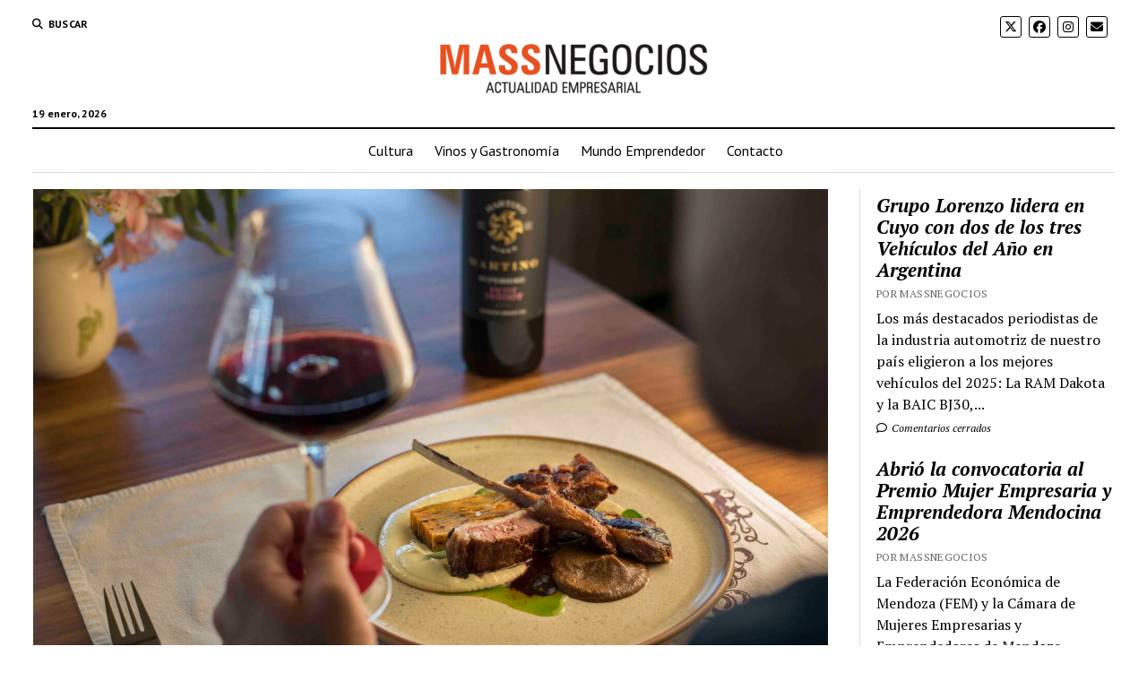

--- FILE ---
content_type: text/html; charset=UTF-8
request_url: https://massnegocios.com/martino-wines-y-una-experiencia-enogastronomica-con-calidad-calidez-disfrute-y-sabores/
body_size: 18818
content:
<!DOCTYPE html>

<html lang="es">

<head>
	<meta name='robots' content='index, follow, max-image-preview:large, max-snippet:-1, max-video-preview:-1' />
<meta charset="UTF-8" />
<meta name="viewport" content="width=device-width, initial-scale=1" />
<meta name="template" content="Mission News 1.65" />

	<!-- This site is optimized with the Yoast SEO plugin v26.6 - https://yoast.com/wordpress/plugins/seo/ -->
	<title>Martino Wines y una experiencia enogastronómica con calidad, calidez, disfrute y sabores - MASSNEGOCIOS</title>
	<meta name="description" content="Dentro del mismo predio de su bodega de 1901 en Luján de Cuyo, a solo 20 minutos de la Ciudad de Mendoza, el restaurante MARTINO WINES, con una capacidad" />
	<link rel="canonical" href="https://massnegocios.com/martino-wines-y-una-experiencia-enogastronomica-con-calidad-calidez-disfrute-y-sabores/" />
	<meta property="og:locale" content="es_ES" />
	<meta property="og:type" content="article" />
	<meta property="og:title" content="Martino Wines y una experiencia enogastronómica con calidad, calidez, disfrute y sabores - MASSNEGOCIOS" />
	<meta property="og:description" content="Dentro del mismo predio de su bodega de 1901 en Luján de Cuyo, a solo 20 minutos de la Ciudad de Mendoza, el restaurante MARTINO WINES, con una capacidad" />
	<meta property="og:url" content="http://massnegocios.com/martino-wines-y-una-experiencia-enogastronomica-con-calidad-calidez-disfrute-y-sabores/" />
	<meta property="og:site_name" content="MASSNEGOCIOS" />
	<meta property="article:publisher" content="https://www.facebook.com/MASSNEGOCIOSDiarioOnline/" />
	<meta property="article:published_time" content="2023-03-06T19:46:32+00:00" />
	<meta property="article:modified_time" content="2023-03-06T20:20:13+00:00" />
	<meta property="og:image" content="https://massnegocios.com/images/D9A9863-scaled.jpg" />
	<meta property="og:image:width" content="2560" />
	<meta property="og:image:height" content="1707" />
	<meta property="og:image:type" content="image/jpeg" />
	<meta name="author" content="MASSNEGOCIOS" />
	<meta name="twitter:card" content="summary_large_image" />
	<meta name="twitter:creator" content="@MASSNEGOCIOS" />
	<meta name="twitter:site" content="@MASSNEGOCIOS" />
	<meta name="twitter:label1" content="Escrito por" />
	<meta name="twitter:data1" content="MASSNEGOCIOS" />
	<meta name="twitter:label2" content="Tiempo de lectura" />
	<meta name="twitter:data2" content="3 minutos" />
	<script type="application/ld+json" class="yoast-schema-graph">{"@context":"https://schema.org","@graph":[{"@type":"Article","@id":"http://massnegocios.com/martino-wines-y-una-experiencia-enogastronomica-con-calidad-calidez-disfrute-y-sabores/#article","isPartOf":{"@id":"http://massnegocios.com/martino-wines-y-una-experiencia-enogastronomica-con-calidad-calidez-disfrute-y-sabores/"},"author":{"name":"MASSNEGOCIOS","@id":"https://massnegocios.com/#/schema/person/52b7c0242ee685760d32393c84b369eb"},"headline":"Martino Wines y una experiencia enogastronómica con calidad, calidez, disfrute y sabores","datePublished":"2023-03-06T19:46:32+00:00","dateModified":"2023-03-06T20:20:13+00:00","mainEntityOfPage":{"@id":"http://massnegocios.com/martino-wines-y-una-experiencia-enogastronomica-con-calidad-calidez-disfrute-y-sabores/"},"wordCount":636,"commentCount":0,"publisher":{"@id":"https://massnegocios.com/#organization"},"image":{"@id":"http://massnegocios.com/martino-wines-y-una-experiencia-enogastronomica-con-calidad-calidez-disfrute-y-sabores/#primaryimage"},"thumbnailUrl":"https://massnegocios.com/images/D9A9863-scaled.jpg","keywords":["experiencias","gastronomía","Martino Wines","vinos"],"articleSection":["Vinos y Gastronomía"],"inLanguage":"es","potentialAction":[{"@type":"CommentAction","name":"Comment","target":["http://massnegocios.com/martino-wines-y-una-experiencia-enogastronomica-con-calidad-calidez-disfrute-y-sabores/#respond"]}]},{"@type":"WebPage","@id":"http://massnegocios.com/martino-wines-y-una-experiencia-enogastronomica-con-calidad-calidez-disfrute-y-sabores/","url":"http://massnegocios.com/martino-wines-y-una-experiencia-enogastronomica-con-calidad-calidez-disfrute-y-sabores/","name":"Martino Wines y una experiencia enogastronómica con calidad, calidez, disfrute y sabores - MASSNEGOCIOS","isPartOf":{"@id":"https://massnegocios.com/#website"},"primaryImageOfPage":{"@id":"http://massnegocios.com/martino-wines-y-una-experiencia-enogastronomica-con-calidad-calidez-disfrute-y-sabores/#primaryimage"},"image":{"@id":"http://massnegocios.com/martino-wines-y-una-experiencia-enogastronomica-con-calidad-calidez-disfrute-y-sabores/#primaryimage"},"thumbnailUrl":"https://massnegocios.com/images/D9A9863-scaled.jpg","datePublished":"2023-03-06T19:46:32+00:00","dateModified":"2023-03-06T20:20:13+00:00","description":"Dentro del mismo predio de su bodega de 1901 en Luján de Cuyo, a solo 20 minutos de la Ciudad de Mendoza, el restaurante MARTINO WINES, con una capacidad","breadcrumb":{"@id":"http://massnegocios.com/martino-wines-y-una-experiencia-enogastronomica-con-calidad-calidez-disfrute-y-sabores/#breadcrumb"},"inLanguage":"es","potentialAction":[{"@type":"ReadAction","target":["http://massnegocios.com/martino-wines-y-una-experiencia-enogastronomica-con-calidad-calidez-disfrute-y-sabores/"]}]},{"@type":"ImageObject","inLanguage":"es","@id":"http://massnegocios.com/martino-wines-y-una-experiencia-enogastronomica-con-calidad-calidez-disfrute-y-sabores/#primaryimage","url":"https://massnegocios.com/images/D9A9863-scaled.jpg","contentUrl":"https://massnegocios.com/images/D9A9863-scaled.jpg","width":2560,"height":1707},{"@type":"BreadcrumbList","@id":"http://massnegocios.com/martino-wines-y-una-experiencia-enogastronomica-con-calidad-calidez-disfrute-y-sabores/#breadcrumb","itemListElement":[{"@type":"ListItem","position":1,"name":"Portada","item":"https://massnegocios.com/"},{"@type":"ListItem","position":2,"name":"Home","item":"https://massnegocios.com/home/"},{"@type":"ListItem","position":3,"name":"Martino Wines y una experiencia enogastronómica con calidad, calidez, disfrute y sabores"}]},{"@type":"WebSite","@id":"https://massnegocios.com/#website","url":"https://massnegocios.com/","name":"MASSNEGOCIOS","description":"","publisher":{"@id":"https://massnegocios.com/#organization"},"potentialAction":[{"@type":"SearchAction","target":{"@type":"EntryPoint","urlTemplate":"https://massnegocios.com/?s={search_term_string}"},"query-input":{"@type":"PropertyValueSpecification","valueRequired":true,"valueName":"search_term_string"}}],"inLanguage":"es"},{"@type":"Organization","@id":"https://massnegocios.com/#organization","name":"MASSNEGOCIOS","url":"https://massnegocios.com/","logo":{"@type":"ImageObject","inLanguage":"es","@id":"https://massnegocios.com/#/schema/logo/image/","url":"https://massnegocios.com/images/LOGO-MASS-NEGOCIOS-CON-BAJADA-2025-B_Mesa-de-trabajo-1-e1763582637582.png","contentUrl":"https://massnegocios.com/images/LOGO-MASS-NEGOCIOS-CON-BAJADA-2025-B_Mesa-de-trabajo-1-e1763582637582.png","width":300,"height":59,"caption":"MASSNEGOCIOS"},"image":{"@id":"https://massnegocios.com/#/schema/logo/image/"},"sameAs":["https://www.facebook.com/MASSNEGOCIOSDiarioOnline/","https://x.com/MASSNEGOCIOS","https://ar.linkedin.com/company/massnegocios"]},{"@type":"Person","@id":"https://massnegocios.com/#/schema/person/52b7c0242ee685760d32393c84b369eb","name":"MASSNEGOCIOS","image":{"@type":"ImageObject","inLanguage":"es","@id":"https://massnegocios.com/#/schema/person/image/","url":"https://massnegocios.com/images/logomassnegociosCuadrado-1.png","contentUrl":"https://massnegocios.com/images/logomassnegociosCuadrado-1.png","caption":"MASSNEGOCIOS"},"sameAs":["andrea"]}]}</script>
	<!-- / Yoast SEO plugin. -->


<link rel='dns-prefetch' href='//www.googletagmanager.com' />
<link rel='dns-prefetch' href='//stats.wp.com' />
<link rel='dns-prefetch' href='//fonts.googleapis.com' />
<link rel="alternate" type="application/rss+xml" title="MASSNEGOCIOS &raquo; Feed" href="https://massnegocios.com/feed/" />
<link rel="alternate" type="application/rss+xml" title="MASSNEGOCIOS &raquo; Feed de los comentarios" href="https://massnegocios.com/comments/feed/" />
<link rel="alternate" type="application/rss+xml" title="MASSNEGOCIOS &raquo; Comentario Martino Wines y una experiencia enogastronómica con calidad, calidez, disfrute y sabores del feed" href="https://massnegocios.com/martino-wines-y-una-experiencia-enogastronomica-con-calidad-calidez-disfrute-y-sabores/feed/" />
<link rel="alternate" title="oEmbed (JSON)" type="application/json+oembed" href="https://massnegocios.com/wp-json/oembed/1.0/embed?url=https%3A%2F%2Fmassnegocios.com%2Fmartino-wines-y-una-experiencia-enogastronomica-con-calidad-calidez-disfrute-y-sabores%2F" />
<link rel="alternate" title="oEmbed (XML)" type="text/xml+oembed" href="https://massnegocios.com/wp-json/oembed/1.0/embed?url=https%3A%2F%2Fmassnegocios.com%2Fmartino-wines-y-una-experiencia-enogastronomica-con-calidad-calidez-disfrute-y-sabores%2F&#038;format=xml" />
<style id='wp-img-auto-sizes-contain-inline-css' type='text/css'>
img:is([sizes=auto i],[sizes^="auto," i]){contain-intrinsic-size:3000px 1500px}
/*# sourceURL=wp-img-auto-sizes-contain-inline-css */
</style>
<style id='wp-emoji-styles-inline-css' type='text/css'>

	img.wp-smiley, img.emoji {
		display: inline !important;
		border: none !important;
		box-shadow: none !important;
		height: 1em !important;
		width: 1em !important;
		margin: 0 0.07em !important;
		vertical-align: -0.1em !important;
		background: none !important;
		padding: 0 !important;
	}
/*# sourceURL=wp-emoji-styles-inline-css */
</style>
<style id='wp-block-library-inline-css' type='text/css'>
:root{--wp-block-synced-color:#7a00df;--wp-block-synced-color--rgb:122,0,223;--wp-bound-block-color:var(--wp-block-synced-color);--wp-editor-canvas-background:#ddd;--wp-admin-theme-color:#007cba;--wp-admin-theme-color--rgb:0,124,186;--wp-admin-theme-color-darker-10:#006ba1;--wp-admin-theme-color-darker-10--rgb:0,107,160.5;--wp-admin-theme-color-darker-20:#005a87;--wp-admin-theme-color-darker-20--rgb:0,90,135;--wp-admin-border-width-focus:2px}@media (min-resolution:192dpi){:root{--wp-admin-border-width-focus:1.5px}}.wp-element-button{cursor:pointer}:root .has-very-light-gray-background-color{background-color:#eee}:root .has-very-dark-gray-background-color{background-color:#313131}:root .has-very-light-gray-color{color:#eee}:root .has-very-dark-gray-color{color:#313131}:root .has-vivid-green-cyan-to-vivid-cyan-blue-gradient-background{background:linear-gradient(135deg,#00d084,#0693e3)}:root .has-purple-crush-gradient-background{background:linear-gradient(135deg,#34e2e4,#4721fb 50%,#ab1dfe)}:root .has-hazy-dawn-gradient-background{background:linear-gradient(135deg,#faaca8,#dad0ec)}:root .has-subdued-olive-gradient-background{background:linear-gradient(135deg,#fafae1,#67a671)}:root .has-atomic-cream-gradient-background{background:linear-gradient(135deg,#fdd79a,#004a59)}:root .has-nightshade-gradient-background{background:linear-gradient(135deg,#330968,#31cdcf)}:root .has-midnight-gradient-background{background:linear-gradient(135deg,#020381,#2874fc)}:root{--wp--preset--font-size--normal:16px;--wp--preset--font-size--huge:42px}.has-regular-font-size{font-size:1em}.has-larger-font-size{font-size:2.625em}.has-normal-font-size{font-size:var(--wp--preset--font-size--normal)}.has-huge-font-size{font-size:var(--wp--preset--font-size--huge)}.has-text-align-center{text-align:center}.has-text-align-left{text-align:left}.has-text-align-right{text-align:right}.has-fit-text{white-space:nowrap!important}#end-resizable-editor-section{display:none}.aligncenter{clear:both}.items-justified-left{justify-content:flex-start}.items-justified-center{justify-content:center}.items-justified-right{justify-content:flex-end}.items-justified-space-between{justify-content:space-between}.screen-reader-text{border:0;clip-path:inset(50%);height:1px;margin:-1px;overflow:hidden;padding:0;position:absolute;width:1px;word-wrap:normal!important}.screen-reader-text:focus{background-color:#ddd;clip-path:none;color:#444;display:block;font-size:1em;height:auto;left:5px;line-height:normal;padding:15px 23px 14px;text-decoration:none;top:5px;width:auto;z-index:100000}html :where(.has-border-color){border-style:solid}html :where([style*=border-top-color]){border-top-style:solid}html :where([style*=border-right-color]){border-right-style:solid}html :where([style*=border-bottom-color]){border-bottom-style:solid}html :where([style*=border-left-color]){border-left-style:solid}html :where([style*=border-width]){border-style:solid}html :where([style*=border-top-width]){border-top-style:solid}html :where([style*=border-right-width]){border-right-style:solid}html :where([style*=border-bottom-width]){border-bottom-style:solid}html :where([style*=border-left-width]){border-left-style:solid}html :where(img[class*=wp-image-]){height:auto;max-width:100%}:where(figure){margin:0 0 1em}html :where(.is-position-sticky){--wp-admin--admin-bar--position-offset:var(--wp-admin--admin-bar--height,0px)}@media screen and (max-width:600px){html :where(.is-position-sticky){--wp-admin--admin-bar--position-offset:0px}}

/*# sourceURL=wp-block-library-inline-css */
</style><style id='wp-block-paragraph-inline-css' type='text/css'>
.is-small-text{font-size:.875em}.is-regular-text{font-size:1em}.is-large-text{font-size:2.25em}.is-larger-text{font-size:3em}.has-drop-cap:not(:focus):first-letter{float:left;font-size:8.4em;font-style:normal;font-weight:100;line-height:.68;margin:.05em .1em 0 0;text-transform:uppercase}body.rtl .has-drop-cap:not(:focus):first-letter{float:none;margin-left:.1em}p.has-drop-cap.has-background{overflow:hidden}:root :where(p.has-background){padding:1.25em 2.375em}:where(p.has-text-color:not(.has-link-color)) a{color:inherit}p.has-text-align-left[style*="writing-mode:vertical-lr"],p.has-text-align-right[style*="writing-mode:vertical-rl"]{rotate:180deg}
/*# sourceURL=https://massnegocios.com/wp-includes/blocks/paragraph/style.min.css */
</style>
<style id='global-styles-inline-css' type='text/css'>
:root{--wp--preset--aspect-ratio--square: 1;--wp--preset--aspect-ratio--4-3: 4/3;--wp--preset--aspect-ratio--3-4: 3/4;--wp--preset--aspect-ratio--3-2: 3/2;--wp--preset--aspect-ratio--2-3: 2/3;--wp--preset--aspect-ratio--16-9: 16/9;--wp--preset--aspect-ratio--9-16: 9/16;--wp--preset--color--black: #000000;--wp--preset--color--cyan-bluish-gray: #abb8c3;--wp--preset--color--white: #ffffff;--wp--preset--color--pale-pink: #f78da7;--wp--preset--color--vivid-red: #cf2e2e;--wp--preset--color--luminous-vivid-orange: #ff6900;--wp--preset--color--luminous-vivid-amber: #fcb900;--wp--preset--color--light-green-cyan: #7bdcb5;--wp--preset--color--vivid-green-cyan: #00d084;--wp--preset--color--pale-cyan-blue: #8ed1fc;--wp--preset--color--vivid-cyan-blue: #0693e3;--wp--preset--color--vivid-purple: #9b51e0;--wp--preset--gradient--vivid-cyan-blue-to-vivid-purple: linear-gradient(135deg,rgb(6,147,227) 0%,rgb(155,81,224) 100%);--wp--preset--gradient--light-green-cyan-to-vivid-green-cyan: linear-gradient(135deg,rgb(122,220,180) 0%,rgb(0,208,130) 100%);--wp--preset--gradient--luminous-vivid-amber-to-luminous-vivid-orange: linear-gradient(135deg,rgb(252,185,0) 0%,rgb(255,105,0) 100%);--wp--preset--gradient--luminous-vivid-orange-to-vivid-red: linear-gradient(135deg,rgb(255,105,0) 0%,rgb(207,46,46) 100%);--wp--preset--gradient--very-light-gray-to-cyan-bluish-gray: linear-gradient(135deg,rgb(238,238,238) 0%,rgb(169,184,195) 100%);--wp--preset--gradient--cool-to-warm-spectrum: linear-gradient(135deg,rgb(74,234,220) 0%,rgb(151,120,209) 20%,rgb(207,42,186) 40%,rgb(238,44,130) 60%,rgb(251,105,98) 80%,rgb(254,248,76) 100%);--wp--preset--gradient--blush-light-purple: linear-gradient(135deg,rgb(255,206,236) 0%,rgb(152,150,240) 100%);--wp--preset--gradient--blush-bordeaux: linear-gradient(135deg,rgb(254,205,165) 0%,rgb(254,45,45) 50%,rgb(107,0,62) 100%);--wp--preset--gradient--luminous-dusk: linear-gradient(135deg,rgb(255,203,112) 0%,rgb(199,81,192) 50%,rgb(65,88,208) 100%);--wp--preset--gradient--pale-ocean: linear-gradient(135deg,rgb(255,245,203) 0%,rgb(182,227,212) 50%,rgb(51,167,181) 100%);--wp--preset--gradient--electric-grass: linear-gradient(135deg,rgb(202,248,128) 0%,rgb(113,206,126) 100%);--wp--preset--gradient--midnight: linear-gradient(135deg,rgb(2,3,129) 0%,rgb(40,116,252) 100%);--wp--preset--font-size--small: 12px;--wp--preset--font-size--medium: 20px;--wp--preset--font-size--large: 21px;--wp--preset--font-size--x-large: 42px;--wp--preset--font-size--regular: 16px;--wp--preset--font-size--larger: 28px;--wp--preset--spacing--20: 0.44rem;--wp--preset--spacing--30: 0.67rem;--wp--preset--spacing--40: 1rem;--wp--preset--spacing--50: 1.5rem;--wp--preset--spacing--60: 2.25rem;--wp--preset--spacing--70: 3.38rem;--wp--preset--spacing--80: 5.06rem;--wp--preset--shadow--natural: 6px 6px 9px rgba(0, 0, 0, 0.2);--wp--preset--shadow--deep: 12px 12px 50px rgba(0, 0, 0, 0.4);--wp--preset--shadow--sharp: 6px 6px 0px rgba(0, 0, 0, 0.2);--wp--preset--shadow--outlined: 6px 6px 0px -3px rgb(255, 255, 255), 6px 6px rgb(0, 0, 0);--wp--preset--shadow--crisp: 6px 6px 0px rgb(0, 0, 0);}:where(.is-layout-flex){gap: 0.5em;}:where(.is-layout-grid){gap: 0.5em;}body .is-layout-flex{display: flex;}.is-layout-flex{flex-wrap: wrap;align-items: center;}.is-layout-flex > :is(*, div){margin: 0;}body .is-layout-grid{display: grid;}.is-layout-grid > :is(*, div){margin: 0;}:where(.wp-block-columns.is-layout-flex){gap: 2em;}:where(.wp-block-columns.is-layout-grid){gap: 2em;}:where(.wp-block-post-template.is-layout-flex){gap: 1.25em;}:where(.wp-block-post-template.is-layout-grid){gap: 1.25em;}.has-black-color{color: var(--wp--preset--color--black) !important;}.has-cyan-bluish-gray-color{color: var(--wp--preset--color--cyan-bluish-gray) !important;}.has-white-color{color: var(--wp--preset--color--white) !important;}.has-pale-pink-color{color: var(--wp--preset--color--pale-pink) !important;}.has-vivid-red-color{color: var(--wp--preset--color--vivid-red) !important;}.has-luminous-vivid-orange-color{color: var(--wp--preset--color--luminous-vivid-orange) !important;}.has-luminous-vivid-amber-color{color: var(--wp--preset--color--luminous-vivid-amber) !important;}.has-light-green-cyan-color{color: var(--wp--preset--color--light-green-cyan) !important;}.has-vivid-green-cyan-color{color: var(--wp--preset--color--vivid-green-cyan) !important;}.has-pale-cyan-blue-color{color: var(--wp--preset--color--pale-cyan-blue) !important;}.has-vivid-cyan-blue-color{color: var(--wp--preset--color--vivid-cyan-blue) !important;}.has-vivid-purple-color{color: var(--wp--preset--color--vivid-purple) !important;}.has-black-background-color{background-color: var(--wp--preset--color--black) !important;}.has-cyan-bluish-gray-background-color{background-color: var(--wp--preset--color--cyan-bluish-gray) !important;}.has-white-background-color{background-color: var(--wp--preset--color--white) !important;}.has-pale-pink-background-color{background-color: var(--wp--preset--color--pale-pink) !important;}.has-vivid-red-background-color{background-color: var(--wp--preset--color--vivid-red) !important;}.has-luminous-vivid-orange-background-color{background-color: var(--wp--preset--color--luminous-vivid-orange) !important;}.has-luminous-vivid-amber-background-color{background-color: var(--wp--preset--color--luminous-vivid-amber) !important;}.has-light-green-cyan-background-color{background-color: var(--wp--preset--color--light-green-cyan) !important;}.has-vivid-green-cyan-background-color{background-color: var(--wp--preset--color--vivid-green-cyan) !important;}.has-pale-cyan-blue-background-color{background-color: var(--wp--preset--color--pale-cyan-blue) !important;}.has-vivid-cyan-blue-background-color{background-color: var(--wp--preset--color--vivid-cyan-blue) !important;}.has-vivid-purple-background-color{background-color: var(--wp--preset--color--vivid-purple) !important;}.has-black-border-color{border-color: var(--wp--preset--color--black) !important;}.has-cyan-bluish-gray-border-color{border-color: var(--wp--preset--color--cyan-bluish-gray) !important;}.has-white-border-color{border-color: var(--wp--preset--color--white) !important;}.has-pale-pink-border-color{border-color: var(--wp--preset--color--pale-pink) !important;}.has-vivid-red-border-color{border-color: var(--wp--preset--color--vivid-red) !important;}.has-luminous-vivid-orange-border-color{border-color: var(--wp--preset--color--luminous-vivid-orange) !important;}.has-luminous-vivid-amber-border-color{border-color: var(--wp--preset--color--luminous-vivid-amber) !important;}.has-light-green-cyan-border-color{border-color: var(--wp--preset--color--light-green-cyan) !important;}.has-vivid-green-cyan-border-color{border-color: var(--wp--preset--color--vivid-green-cyan) !important;}.has-pale-cyan-blue-border-color{border-color: var(--wp--preset--color--pale-cyan-blue) !important;}.has-vivid-cyan-blue-border-color{border-color: var(--wp--preset--color--vivid-cyan-blue) !important;}.has-vivid-purple-border-color{border-color: var(--wp--preset--color--vivid-purple) !important;}.has-vivid-cyan-blue-to-vivid-purple-gradient-background{background: var(--wp--preset--gradient--vivid-cyan-blue-to-vivid-purple) !important;}.has-light-green-cyan-to-vivid-green-cyan-gradient-background{background: var(--wp--preset--gradient--light-green-cyan-to-vivid-green-cyan) !important;}.has-luminous-vivid-amber-to-luminous-vivid-orange-gradient-background{background: var(--wp--preset--gradient--luminous-vivid-amber-to-luminous-vivid-orange) !important;}.has-luminous-vivid-orange-to-vivid-red-gradient-background{background: var(--wp--preset--gradient--luminous-vivid-orange-to-vivid-red) !important;}.has-very-light-gray-to-cyan-bluish-gray-gradient-background{background: var(--wp--preset--gradient--very-light-gray-to-cyan-bluish-gray) !important;}.has-cool-to-warm-spectrum-gradient-background{background: var(--wp--preset--gradient--cool-to-warm-spectrum) !important;}.has-blush-light-purple-gradient-background{background: var(--wp--preset--gradient--blush-light-purple) !important;}.has-blush-bordeaux-gradient-background{background: var(--wp--preset--gradient--blush-bordeaux) !important;}.has-luminous-dusk-gradient-background{background: var(--wp--preset--gradient--luminous-dusk) !important;}.has-pale-ocean-gradient-background{background: var(--wp--preset--gradient--pale-ocean) !important;}.has-electric-grass-gradient-background{background: var(--wp--preset--gradient--electric-grass) !important;}.has-midnight-gradient-background{background: var(--wp--preset--gradient--midnight) !important;}.has-small-font-size{font-size: var(--wp--preset--font-size--small) !important;}.has-medium-font-size{font-size: var(--wp--preset--font-size--medium) !important;}.has-large-font-size{font-size: var(--wp--preset--font-size--large) !important;}.has-x-large-font-size{font-size: var(--wp--preset--font-size--x-large) !important;}
/*# sourceURL=global-styles-inline-css */
</style>

<style id='classic-theme-styles-inline-css' type='text/css'>
/*! This file is auto-generated */
.wp-block-button__link{color:#fff;background-color:#32373c;border-radius:9999px;box-shadow:none;text-decoration:none;padding:calc(.667em + 2px) calc(1.333em + 2px);font-size:1.125em}.wp-block-file__button{background:#32373c;color:#fff;text-decoration:none}
/*# sourceURL=/wp-includes/css/classic-themes.min.css */
</style>
<link rel='stylesheet' id='contact-form-7-css' href='https://massnegocios.com/content/wp-content/plugins/contact-form-7/includes/css/styles.css?ver=6.1.4' type='text/css' media='all' />
<link rel='stylesheet' id='ct-mission-news-google-fonts-css' href='//fonts.googleapis.com/css?family=Abril+Fatface%7CPT+Sans%3A400%2C700%7CPT+Serif%3A400%2C400i%2C700%2C700i&#038;subset=latin%2Clatin-ext&#038;display=swap&#038;ver=6.9' type='text/css' media='all' />
<link rel='stylesheet' id='ct-mission-news-font-awesome-css' href='https://massnegocios.com/content/wp-content/themes/mission-news/assets/font-awesome/css/all.min.css?ver=6.9' type='text/css' media='all' />
<link rel='stylesheet' id='ct-mission-news-style-css' href='https://massnegocios.com/content/wp-content/themes/mission-news/style.css?ver=6.9' type='text/css' media='all' />
<style id='ct-mission-news-style-inline-css' type='text/css'>
.widget-area-after-first-post {text-align: left;}.widget-area-site-footer {text-align: center;}
/*# sourceURL=ct-mission-news-style-inline-css */
</style>
<link rel='stylesheet' id='sharedaddy-css' href='https://massnegocios.com/content/wp-content/plugins/jetpack/modules/sharedaddy/sharing.css?ver=15.4' type='text/css' media='all' />
<link rel='stylesheet' id='social-logos-css' href='https://massnegocios.com/content/wp-content/plugins/jetpack/_inc/social-logos/social-logos.min.css?ver=15.4' type='text/css' media='all' />
<script type="text/javascript" src="https://massnegocios.com/content/wp-content/plugins/wp-letsencrypt-ssl/admin/js/jsredirect.js?ver=7.8.5.7" id="wpen-jsredirect-js"></script>
<script type="text/javascript" src="https://massnegocios.com/wp-includes/js/jquery/jquery.min.js?ver=3.7.1" id="jquery-core-js"></script>
<script type="text/javascript" src="https://massnegocios.com/wp-includes/js/jquery/jquery-migrate.min.js?ver=3.4.1" id="jquery-migrate-js"></script>

<!-- Fragmento de código de la etiqueta de Google (gtag.js) añadida por Site Kit -->
<!-- Fragmento de código de Google Analytics añadido por Site Kit -->
<script type="text/javascript" src="https://www.googletagmanager.com/gtag/js?id=G-4GSCRFG35V" id="google_gtagjs-js" async></script>
<script type="text/javascript" id="google_gtagjs-js-after">
/* <![CDATA[ */
window.dataLayer = window.dataLayer || [];function gtag(){dataLayer.push(arguments);}
gtag("set","linker",{"domains":["massnegocios.com"]});
gtag("js", new Date());
gtag("set", "developer_id.dZTNiMT", true);
gtag("config", "G-4GSCRFG35V");
//# sourceURL=google_gtagjs-js-after
/* ]]> */
</script>
<link rel="https://api.w.org/" href="https://massnegocios.com/wp-json/" /><link rel="alternate" title="JSON" type="application/json" href="https://massnegocios.com/wp-json/wp/v2/posts/25759" /><link rel="EditURI" type="application/rsd+xml" title="RSD" href="https://massnegocios.com/xmlrpc.php?rsd" />
<meta name="generator" content="WordPress 6.9" />
<link rel='shortlink' href='https://massnegocios.com/?p=25759' />
<meta name="generator" content="Site Kit by Google 1.170.0" />		<script type="text/javascript">
				(function(c,l,a,r,i,t,y){
					c[a]=c[a]||function(){(c[a].q=c[a].q||[]).push(arguments)};t=l.createElement(r);t.async=1;
					t.src="https://www.clarity.ms/tag/"+i+"?ref=wordpress";y=l.getElementsByTagName(r)[0];y.parentNode.insertBefore(t,y);
				})(window, document, "clarity", "script", "hyp5r0gq9t");
		</script>
			<style>img#wpstats{display:none}</style>
		      <meta name="onesignal" content="wordpress-plugin"/>
            <script>

      window.OneSignalDeferred = window.OneSignalDeferred || [];

      OneSignalDeferred.push(function(OneSignal) {
        var oneSignal_options = {};
        window._oneSignalInitOptions = oneSignal_options;

        oneSignal_options['serviceWorkerParam'] = { scope: '/' };
oneSignal_options['serviceWorkerPath'] = 'OneSignalSDKWorker.js.php';

        OneSignal.Notifications.setDefaultUrl("https://massnegocios.com");

        oneSignal_options['wordpress'] = true;
oneSignal_options['appId'] = '83d443e1-ecf1-4635-948c-4e1510ab0346';
oneSignal_options['allowLocalhostAsSecureOrigin'] = true;
oneSignal_options['welcomeNotification'] = { };
oneSignal_options['welcomeNotification']['title'] = "";
oneSignal_options['welcomeNotification']['message'] = "Gracias!";
oneSignal_options['path'] = "https://massnegocios.com/content/wp-content/plugins/onesignal-free-web-push-notifications/sdk_files/";
oneSignal_options['promptOptions'] = { };
oneSignal_options['promptOptions']['actionMessage'] = "Te notificamos de nuestras últimas noticia y actualizaciones.";
oneSignal_options['promptOptions']['acceptButtonText'] = "Permitir";
oneSignal_options['promptOptions']['cancelButtonText'] = "No gracias";
oneSignal_options['promptOptions']['autoAcceptTitle'] = "Permitir";
oneSignal_options['notifyButton'] = { };
oneSignal_options['notifyButton']['enable'] = true;
oneSignal_options['notifyButton']['position'] = 'bottom-right';
oneSignal_options['notifyButton']['theme'] = 'default';
oneSignal_options['notifyButton']['size'] = 'medium';
oneSignal_options['notifyButton']['showCredit'] = true;
oneSignal_options['notifyButton']['text'] = {};
oneSignal_options['notifyButton']['text']['tip.state.unsubscribed'] = 'Mantente informado!';
oneSignal_options['notifyButton']['text']['tip.state.subscribed'] = 'Ya estas subscrito';
oneSignal_options['notifyButton']['text']['tip.state.blocked'] = 'Notificaciones bloqueadas';
oneSignal_options['notifyButton']['text']['message.action.subscribed'] = 'Gracias!';
oneSignal_options['notifyButton']['text']['message.action.resubscribed'] = 'Ya estas subscrito';
oneSignal_options['notifyButton']['text']['message.action.unsubscribed'] = 'No recibirás notificaciones';
oneSignal_options['notifyButton']['text']['dialog.main.title'] = 'Notificación';
oneSignal_options['notifyButton']['text']['dialog.main.button.subscribe'] = 'Suscribir';
oneSignal_options['notifyButton']['text']['dialog.main.button.unsubscribe'] = 'Baja';
oneSignal_options['notifyButton']['text']['dialog.blocked.title'] = 'Notificaciones desbloqueadas';
oneSignal_options['notifyButton']['text']['dialog.blocked.message'] = 'Sigue las instrucciones';
              OneSignal.init(window._oneSignalInitOptions);
                    });

      function documentInitOneSignal() {
        var oneSignal_elements = document.getElementsByClassName("OneSignal-prompt");

        var oneSignalLinkClickHandler = function(event) { OneSignal.Notifications.requestPermission(); event.preventDefault(); };        for(var i = 0; i < oneSignal_elements.length; i++)
          oneSignal_elements[i].addEventListener('click', oneSignalLinkClickHandler, false);
      }

      if (document.readyState === 'complete') {
           documentInitOneSignal();
      }
      else {
           window.addEventListener("load", function(event){
               documentInitOneSignal();
          });
      }
    </script>
<link rel="icon" href="https://massnegocios.com/images/cropped-logomassnegociosCuadrado-32x32.png" sizes="32x32" />
<link rel="icon" href="https://massnegocios.com/images/cropped-logomassnegociosCuadrado-192x192.png" sizes="192x192" />
<link rel="apple-touch-icon" href="https://massnegocios.com/images/cropped-logomassnegociosCuadrado-180x180.png" />
<meta name="msapplication-TileImage" content="https://massnegocios.com/images/cropped-logomassnegociosCuadrado-270x270.png" />
		<style type="text/css" id="wp-custom-css">
			.design-credit{
	display:none;
}

.blog-credits{
	display:none;
}

.nav-links{
	display:none;
}		</style>
		</head>

<body id="mission-news" class="wp-singular post-template-default single single-post postid-25759 single-format-standard wp-custom-logo wp-theme-mission-news layout-double layout-right-sidebar-wide">
<a class="skip-content" href="#main">Pulsa «Intro» para saltar al contenido</a>
<div id="overflow-container" class="overflow-container">
	<div id="max-width" class="max-width">
							<header class="site-header" id="site-header" role="banner">
				<div class="top-nav">
					<button id="search-toggle" class="search-toggle"><i class="fas fa-search"></i><span>Buscar</span></button>
<div id="search-form-popup" class="search-form-popup">
	<div class="inner">
		<div class="title">Buscar MASSNEGOCIOS</div>
		<div class='search-form-container'>
    <form role="search" method="get" class="search-form" action="https://massnegocios.com">
        <input id="search-field" type="search" class="search-field" value="" name="s"
               title="Buscar" placeholder=" Buscar..." />
        <input type="submit" class="search-submit" value='Buscar'/>
    </form>
</div>		<a id="close-search" class="close" href="#"><svg xmlns="http://www.w3.org/2000/svg" width="20" height="20" viewBox="0 0 20 20" version="1.1"><g stroke="none" stroke-width="1" fill="none" fill-rule="evenodd"><g transform="translate(-17.000000, -12.000000)" fill="#000000"><g transform="translate(17.000000, 12.000000)"><rect transform="translate(10.000000, 10.000000) rotate(45.000000) translate(-10.000000, -10.000000) " x="9" y="-2" width="2" height="24"/><rect transform="translate(10.000000, 10.000000) rotate(-45.000000) translate(-10.000000, -10.000000) " x="9" y="-2" width="2" height="24"/></g></g></g></svg></a>
	</div>
</div>
					<div id="menu-secondary-container" class="menu-secondary-container">
						<div id="menu-secondary" class="menu-container menu-secondary" role="navigation">
	</div>
					</div>
					<ul id='social-media-icons' class='social-media-icons'><li>					<a class="twitter" target="_blank"
					   href="https://twitter.com/MASSNEGOCIOS">
						<i class="fa-brands fa-x-twitter"
						   title="twitter"></i>
					</a>
					</li><li>					<a class="facebook" target="_blank"
					   href="https://www.facebook.com/MASSNEGOCIOSDiarioOnline">
						<i class="fab fa-facebook"
						   title="facebook"></i>
					</a>
					</li><li>					<a class="instagram" target="_blank"
					   href="https://www.instagram.com/massnegociosok/">
						<i class="fab fa-instagram"
						   title="instagram"></i>
					</a>
					</li><li>					<a class="email" target="_blank"
					   href="mailto:&#112;rensa&#64;&#109;a&#115;&#115;&#110;&#101;&#103;oc&#105;os&#46;&#99;&#111;m">
						<i class="fas fa-envelope" title="correo electrónico"></i>
					</a>
				</li></ul>				</div>
				<div id="title-container" class="title-container"><div class='site-title has-date'><a href="https://massnegocios.com/" class="custom-logo-link" rel="home"><img width="300" height="59" src="https://massnegocios.com/images/LOGO-MASS-NEGOCIOS-CON-BAJADA-2025-B_Mesa-de-trabajo-1-e1763582637582.png" class="custom-logo" alt="MASSNEGOCIOS" decoding="async" /></a></div><p class="date">19 enero, 2026</p>				</div>
				<button id="toggle-navigation" class="toggle-navigation" name="toggle-navigation" aria-expanded="false">
					<span class="screen-reader-text">abrir menú</span>
					<svg xmlns="http://www.w3.org/2000/svg" width="24" height="18" viewBox="0 0 24 18" version="1.1"><g stroke="none" stroke-width="1" fill="none" fill-rule="evenodd"><g transform="translate(-272.000000, -21.000000)" fill="#000000"><g transform="translate(266.000000, 12.000000)"><g transform="translate(6.000000, 9.000000)"><rect class="top-bar" x="0" y="0" width="24" height="2"/><rect class="middle-bar" x="0" y="8" width="24" height="2"/><rect class="bottom-bar" x="0" y="16" width="24" height="2"/></g></g></g></g></svg>				</button>
				<div id="menu-primary-container" class="menu-primary-container tier-1">
					<div class="dropdown-navigation"><a id="back-button" class="back-button" href="#"><i class="fas fa-angle-left"></i> Atrás</a><span class="label"></span></div>
<div id="menu-primary" class="menu-container menu-primary" role="navigation">
    <nav class="menu"><ul id="menu-primary-items" class="menu-primary-items"><li id="menu-item-29538" class="menu-item menu-item-type-taxonomy menu-item-object-category menu-item-29538"><a href="https://massnegocios.com/secciones/cultura/">Cultura</a></li>
<li id="menu-item-23103" class="menu-item menu-item-type-taxonomy menu-item-object-category current-post-ancestor current-menu-parent current-post-parent menu-item-23103"><a href="https://massnegocios.com/secciones/secciones/vinos-y-gastronomia/">Vinos y Gastronomía</a></li>
<li id="menu-item-10277" class="menu-item menu-item-type-taxonomy menu-item-object-category menu-item-10277"><a href="https://massnegocios.com/secciones/secciones/mundo-emprendedor/">Mundo Emprendedor</a></li>
<li id="menu-item-10288" class="menu-item menu-item-type-post_type menu-item-object-page menu-item-10288"><a href="https://massnegocios.com/contacto/">Contacto</a></li>
</ul></nav></div>
				</div>
			</header>
								<div class="content-container">
						<div class="layout-container">
								<section id="main" class="main" role="main">
					
<div id="loop-container" class="loop-container">
    <div class="post-25759 post type-post status-publish format-standard has-post-thumbnail hentry category-vinos-y-gastronomia tag-experiencias tag-gastronomia tag-martino-wines tag-vinos entry">
		<article>
		<div class="featured-image"><img width="2560" height="1707" src="https://massnegocios.com/images/D9A9863-scaled.jpg" class="attachment-full size-full wp-post-image" alt="" decoding="async" fetchpriority="high" srcset="https://massnegocios.com/images/D9A9863-scaled.jpg 2560w, https://massnegocios.com/images/D9A9863-300x200.jpg 300w, https://massnegocios.com/images/D9A9863-1024x683.jpg 1024w, https://massnegocios.com/images/D9A9863-768x512.jpg 768w, https://massnegocios.com/images/D9A9863-1536x1024.jpg 1536w, https://massnegocios.com/images/D9A9863-2048x1365.jpg 2048w, https://massnegocios.com/images/D9A9863-30x20.jpg 30w" sizes="(max-width: 2560px) 100vw, 2560px" /></div>		<div class='post-header'>
			<h1 class='post-title'>Martino Wines y una experiencia enogastronómica con calidad, calidez, disfrute y sabores</h1>
			<div class="post-byline">Por MASSNEGOCIOS el 6 marzo, 2023</div>		</div>
				<div class="post-content">
					
<p><strong>Dentro del mismo predio de su bodega de 1901 en Luján de Cuyo, a solo 20 minutos de la Ciudad de Mendoza, el restaurante MARTINO WINES, con una capacidad de solo 30 personas es un lugar de encuentro donde el vino es protagonista, maridado con opciones de menús estacionales por pasos y un servicio a la altura de las exigencias de un público sibarita.</strong></p>



<p>Cumpliendo un año de la apertura de su restaurante, en el mismo predio de su bodega de principio de siglo, los propietarios de <a href="http://www.martinowines.com">MARTINO WINES </a>quisieron poner en valor aquello que más les gusta, <strong>“disfrutar de buenos vinos, excelente gastronomía y compartirlo con amigos”, </strong>dice Fernanda Martino.</p>



<p><strong>“Pudimos valorar la capacidad de estar atentos a percibir lo que también más le gusta a nuestra gente, a nuestro público, tener una experiencia gastronómica con nuestros vinos en un ambiente tranquilo, cálido, íntimo y un servicio personalizado como si estuviesen en su propia casa”</strong>, sostiene Fernanda Martino.</p>



<p>Desde los inicios del proyecto, Hugo Martino, fundador de la bodega sostuvo que <strong>“los clientes deben sentirse como en casa y esa es nuestra premisa siempre, donde la calidad, la calidez, la atención y el servicio hacen la diferencia a la experiencia”,</strong> explica.</p>



<p>“<strong>Elaboramos vinos para disfrutar, ofrecemos un lugar de encuentro de amigos, donde nuestros visitantes se puedan relacionar y una opción de menús que cambia según las cuatro estaciones del año a la altura de las exigencias de un comensal sibarita”,</strong> describe Fernanda Martino.</p>



<p>En medio de la paz mendocina, un salón central vidriado, abierto a una galeria exterior integrada a la bodega y un amplio parque arbolado los medio dias ganan espacio con propuestas de platos platos regionales de estación haciendo foco en el producto y trabajando con productores locales.</p>



<p>La cocina liderada por el cocinero Lucas Olcese y su equipo invitan a quedarse transformando el día en una experiencia enológica y gastronómica completa donde la calidad de servicio y la atención personalizada son las principales premisas.</p>



<p><strong>“Hoy no se trata solo de conocer una bodega y degustar sus vinos, se trata de vivir una experiencia de placer que nos conecte con nuestras emociones. Es un destino para ser parte de nuestra tierra, nuestra gente y cultura”, </strong>dice Fernanda Martino quien lleva adelante la bodega y el restaurante de su familia.</p>



<p>Martino Wines es una bodega de espíritu inquieto y curioso que hace vinos para disfrutar y compartir. Elabora vinos Premium de perfil europeos explorando y revalorizando cepas inusuales en Argentina como Pedro Ximenez, Sangiovese, Garnacha, Petit Verdot, Cabernet Franc, un rosé de Merlot y Pinot Noir, Marselan a lo que se suma también un Malbec. El segmento top de gama lo integran las lineas Martino Superiore y Baldomir Serie Terroir vinos íconos con cosechas excepcionales con gran tiempo de estiba. &nbsp;</p>



<p>MARTINO WINES se sitúa en la localidad de Luján de Cuyo, a solo a 20 minutos de la ciudad de Mendoza, su bodega data de principio de siglo, 1901. Posee 44 hectáreas de fincas propias y alquiladas a terceros en las denominadas primeras zonas de Mendoza que incluye, Valle de Uco y Luján de Cuyo.</p>



<p>“Nuestros vinos son productos de la pertenencia de nuestro lugar y la puesta en valor de lo propio. Esto lo queremos compartir en un espacio integrado de nuestra casa, haciendo sentir a quienes nos visitan que estamos en el living de casa”, dice Fernanda Martino.</p>



<p>La <strong>bodega como el restaurante</strong> -solo durante los medio días- están abiertos al público todos los días -con excepción de los martes- <strong>estando también disponible para eventos privados y reuniones corporativas.</strong></p>
<div class="sharedaddy sd-sharing-enabled"><div class="robots-nocontent sd-block sd-social sd-social-icon sd-sharing"><h3 class="sd-title">Comparte esto:</h3><div class="sd-content"><ul><li class="share-jetpack-whatsapp"><a rel="nofollow noopener noreferrer"
				data-shared="sharing-whatsapp-25759"
				class="share-jetpack-whatsapp sd-button share-icon no-text"
				href="https://massnegocios.com/martino-wines-y-una-experiencia-enogastronomica-con-calidad-calidez-disfrute-y-sabores/?share=jetpack-whatsapp"
				target="_blank"
				aria-labelledby="sharing-whatsapp-25759"
				>
				<span id="sharing-whatsapp-25759" hidden>Haz clic para compartir en WhatsApp (Se abre en una ventana nueva)</span>
				<span>WhatsApp</span>
			</a></li><li class="share-twitter"><a rel="nofollow noopener noreferrer"
				data-shared="sharing-twitter-25759"
				class="share-twitter sd-button share-icon no-text"
				href="https://massnegocios.com/martino-wines-y-una-experiencia-enogastronomica-con-calidad-calidez-disfrute-y-sabores/?share=twitter"
				target="_blank"
				aria-labelledby="sharing-twitter-25759"
				>
				<span id="sharing-twitter-25759" hidden>Haz clic para compartir en X (Se abre en una ventana nueva)</span>
				<span>X</span>
			</a></li><li class="share-facebook"><a rel="nofollow noopener noreferrer"
				data-shared="sharing-facebook-25759"
				class="share-facebook sd-button share-icon no-text"
				href="https://massnegocios.com/martino-wines-y-una-experiencia-enogastronomica-con-calidad-calidez-disfrute-y-sabores/?share=facebook"
				target="_blank"
				aria-labelledby="sharing-facebook-25759"
				>
				<span id="sharing-facebook-25759" hidden>Haz clic para compartir en Facebook (Se abre en una ventana nueva)</span>
				<span>Facebook</span>
			</a></li><li class="share-linkedin"><a rel="nofollow noopener noreferrer"
				data-shared="sharing-linkedin-25759"
				class="share-linkedin sd-button share-icon no-text"
				href="https://massnegocios.com/martino-wines-y-una-experiencia-enogastronomica-con-calidad-calidez-disfrute-y-sabores/?share=linkedin"
				target="_blank"
				aria-labelledby="sharing-linkedin-25759"
				>
				<span id="sharing-linkedin-25759" hidden>Haz clic para compartir en LinkedIn (Se abre en una ventana nueva)</span>
				<span>LinkedIn</span>
			</a></li><li class="share-end"></li></ul></div></div></div>								</div>
		<div class="post-meta">
			<p class="post-categories"><span>Publicado en</span> <a href="https://massnegocios.com/secciones/secciones/vinos-y-gastronomia/" title="Ver todas las entradas en Vinos y Gastronomía">Vinos y Gastronomía</a></p>			<div class="post-tags"><ul><li><a href="https://massnegocios.com/tag/experiencias/" title="Ver todas las entradas etiquetadas como experiencias">experiencias</a></li><li><a href="https://massnegocios.com/tag/gastronomia/" title="Ver todas las entradas etiquetadas como gastronomía">gastronomía</a></li><li><a href="https://massnegocios.com/tag/martino-wines/" title="Ver todas las entradas etiquetadas como Martino Wines">Martino Wines</a></li><li><a href="https://massnegocios.com/tag/vinos/" title="Ver todas las entradas etiquetadas como vinos">vinos</a></li></ul></div>						<div class="post-author">
		<div class="avatar-container">
		<img src="https://massnegocios.com/images/logomassnegociosCuadrado-1.png" width="78" height="78" srcset="https://massnegocios.com/images/logomassnegociosCuadrado-1.png 2x" alt="MASSNEGOCIOS" class="avatar avatar-78 wp-user-avatar wp-user-avatar-78 alignnone photo" />	</div>
		<div>
		<div class="author">MASSNEGOCIOS</div>
		<p></p>
			</div>
</div>
		</div>
		<div class="more-from-category">
	<div class="category-container"><div class="top"><span class="section-title">Más de <span>Vinos y Gastronomía</span></span><a class="category-link" href="https://massnegocios.com/secciones/secciones/vinos-y-gastronomia/">Más entradas en Vinos y Gastronomía &raquo;</a></div><ul><li><div class="featured-image"><a href="https://massnegocios.com/la-fuerza-el-vermu-mendocino-que-se-consolida-entre-los-mas-influyentes-del-mundo/">La Fuerza, el vermú mendocino que se consolida entre los más influyentes del mundo<img width="300" height="200" src="https://massnegocios.com/images/Socios-en-La-Fuerza-Bar-5-1200x800-1-300x200.jpg" class="attachment-medium size-medium wp-post-image" alt="" decoding="async" srcset="https://massnegocios.com/images/Socios-en-La-Fuerza-Bar-5-1200x800-1-300x200.jpg 300w, https://massnegocios.com/images/Socios-en-La-Fuerza-Bar-5-1200x800-1-1024x683.jpg 1024w, https://massnegocios.com/images/Socios-en-La-Fuerza-Bar-5-1200x800-1-768x512.jpg 768w, https://massnegocios.com/images/Socios-en-La-Fuerza-Bar-5-1200x800-1.jpg 1200w" sizes="(max-width: 300px) 100vw, 300px" /></a></div><a href="https://massnegocios.com/la-fuerza-el-vermu-mendocino-que-se-consolida-entre-los-mas-influyentes-del-mundo/" class="title">La Fuerza, el vermú mendocino que se consolida entre los más influyentes del mundo</a></li><li><div class="featured-image"><a href="https://massnegocios.com/del-tomate-4a-edicion-el-festival-que-convierte-a-mendoza-y-casa-vigil-en-el-epicentro-mundial-del-tomate/">¡Del tomate! 4ª edición: el festival que convierte a Mendoza y Casa Vigil en el epicentro mundial del tomate<img width="300" height="200" src="https://massnegocios.com/images/TOMATE-3-1-300x200.jpg" class="attachment-medium size-medium wp-post-image" alt="" decoding="async" loading="lazy" srcset="https://massnegocios.com/images/TOMATE-3-1-300x200.jpg 300w, https://massnegocios.com/images/TOMATE-3-1-1024x683.jpg 1024w, https://massnegocios.com/images/TOMATE-3-1-768x512.jpg 768w, https://massnegocios.com/images/TOMATE-3-1-1536x1025.jpg 1536w, https://massnegocios.com/images/TOMATE-3-1-2048x1366.jpg 2048w" sizes="auto, (max-width: 300px) 100vw, 300px" /></a></div><a href="https://massnegocios.com/del-tomate-4a-edicion-el-festival-que-convierte-a-mendoza-y-casa-vigil-en-el-epicentro-mundial-del-tomate/" class="title">¡Del tomate! 4ª edición: el festival que convierte a Mendoza y Casa Vigil en el epicentro mundial del tomate</a></li><li><div class="featured-image"><a href="https://massnegocios.com/un-malbec-mendocino-entre-los-mejores-del-mundo-lamadrid-hace-historia-en-el-top-100-de-wine-spectator/">Un Malbec mendocino entre los mejores del mundo: Lamadrid hace historia en el TOP 100 de Wine Spectator<img width="300" height="85" src="https://massnegocios.com/images/WhatsApp-Image-2025-12-23-at-13.04.50-e1766508784930-300x85.jpeg" class="attachment-medium size-medium wp-post-image" alt="" decoding="async" loading="lazy" srcset="https://massnegocios.com/images/WhatsApp-Image-2025-12-23-at-13.04.50-e1766508784930-300x85.jpeg 300w, https://massnegocios.com/images/WhatsApp-Image-2025-12-23-at-13.04.50-e1766508784930-1024x291.jpeg 1024w, https://massnegocios.com/images/WhatsApp-Image-2025-12-23-at-13.04.50-e1766508784930-1536x437.jpeg 1536w, https://massnegocios.com/images/WhatsApp-Image-2025-12-23-at-13.04.50-e1766508784930-768x218.jpeg 768w, https://massnegocios.com/images/WhatsApp-Image-2025-12-23-at-13.04.50-e1766508784930.jpeg 1600w" sizes="auto, (max-width: 300px) 100vw, 300px" /></a></div><a href="https://massnegocios.com/un-malbec-mendocino-entre-los-mejores-del-mundo-lamadrid-hace-historia-en-el-top-100-de-wine-spectator/" class="title">Un Malbec mendocino entre los mejores del mundo: Lamadrid hace historia en el TOP 100 de Wine Spectator</a></li><li><div class="featured-image"><a href="https://massnegocios.com/indias-alimentos-cerro-su-campana-especialmente-con-amor-un-homenaje-a-la-cocina-de-las-abuelas-mendocinas/">Indias Alimentos cerró su campaña “Especialmente con Amor”, un homenaje a la cocina de las abuelas mendocinas<img width="300" height="200" src="https://massnegocios.com/images/WhatsApp-Image-2025-12-15-at-19.42.18-300x200.jpeg" class="attachment-medium size-medium wp-post-image" alt="" decoding="async" loading="lazy" srcset="https://massnegocios.com/images/WhatsApp-Image-2025-12-15-at-19.42.18-300x200.jpeg 300w, https://massnegocios.com/images/WhatsApp-Image-2025-12-15-at-19.42.18-1024x681.jpeg 1024w, https://massnegocios.com/images/WhatsApp-Image-2025-12-15-at-19.42.18-768x511.jpeg 768w, https://massnegocios.com/images/WhatsApp-Image-2025-12-15-at-19.42.18-1536x1021.jpeg 1536w, https://massnegocios.com/images/WhatsApp-Image-2025-12-15-at-19.42.18.jpeg 1600w" sizes="auto, (max-width: 300px) 100vw, 300px" /></a></div><a href="https://massnegocios.com/indias-alimentos-cerro-su-campana-especialmente-con-amor-un-homenaje-a-la-cocina-de-las-abuelas-mendocinas/" class="title">Indias Alimentos cerró su campaña “Especialmente con Amor”, un homenaje a la cocina de las abuelas mendocinas</a></li><li><div class="featured-image"><a href="https://massnegocios.com/andrea-mufatto-y-gerardo-michelini-inauguran-el-resto-trinchera-en-gualtallary/">Andrea Mufatto y Gerardo Michelini inauguran el restó “Trinchera” en Gualtallary<img width="300" height="200" src="https://massnegocios.com/images/MIM-181-300x200.jpg" class="attachment-medium size-medium wp-post-image" alt="" decoding="async" loading="lazy" srcset="https://massnegocios.com/images/MIM-181-300x200.jpg 300w, https://massnegocios.com/images/MIM-181-1024x684.jpg 1024w, https://massnegocios.com/images/MIM-181-768x513.jpg 768w, https://massnegocios.com/images/MIM-181-1536x1025.jpg 1536w, https://massnegocios.com/images/MIM-181.jpg 1733w" sizes="auto, (max-width: 300px) 100vw, 300px" /></a></div><a href="https://massnegocios.com/andrea-mufatto-y-gerardo-michelini-inauguran-el-resto-trinchera-en-gualtallary/" class="title">Andrea Mufatto y Gerardo Michelini inauguran el restó “Trinchera” en Gualtallary</a></li></ul></div></div>	</article>
	    <section id="comments" class="comments">
        <div class="comments-number">
            <h2>
                Sé el primero en comentar            </h2>
        </div>
        <ol class="comment-list">
                    </ol>
                	<div id="respond" class="comment-respond">
		<h3 id="reply-title" class="comment-reply-title">Deja una respuesta <small><a rel="nofollow" id="cancel-comment-reply-link" href="/martino-wines-y-una-experiencia-enogastronomica-con-calidad-calidez-disfrute-y-sabores/#respond" style="display:none;">Cancelar la respuesta</a></small></h3><form action="https://massnegocios.com/wp-comments-post.php" method="post" id="commentform" class="comment-form"><p class="comment-notes"><span id="email-notes">Tu dirección de correo electrónico no será publicada.</span> <span class="required-field-message">Los campos obligatorios están marcados con <span class="required">*</span></span></p><p class="comment-form-comment">
	            <label for="comment">Comentario</label>
	            <textarea required id="comment" name="comment" cols="45" rows="8" aria-required="true"></textarea>
	        </p><p class="comment-form-author">
	            <label for="author">Nombre*</label>
	            <input id="author" name="author" type="text" placeholder="Juanita Nadie" value="" size="30" aria-required=true />
	        </p>
<p class="comment-form-email">
	            <label for="email">Correo electrónico*</label>
	            <input id="email" name="email" type="email" placeholder="nombre@example.com" value="" size="30" aria-required=true />
	        </p>
<p class="comment-form-url">
	            <label for="url">Web</label>
	            <input id="url" name="url" type="url" placeholder="http://google.com" value="" size="30" />
	            </p>
<p class="form-submit"><input name="submit" type="submit" id="submit" class="submit" value="Publicar el comentario" /> <input type='hidden' name='comment_post_ID' value='25759' id='comment_post_ID' />
<input type='hidden' name='comment_parent' id='comment_parent' value='0' />
</p></form>	</div><!-- #respond -->
	    </section>
    </div></div>

</section> <!-- .main -->
	<aside class="sidebar sidebar-right" id="sidebar-right" role="complementary">
		<div class="inner">
			<section id="ct_mission_news_post_list-9" class="widget widget_ct_mission_news_post_list"><div class="style-1"><ul><li class="post-item"><div class="top"><div class="top-inner"><a href="https://massnegocios.com/grupo-lorenzo-lidera-en-cuyo-con-dos-de-los-tres-vehiculos-del-ano-en-argentina/" class="title">Grupo Lorenzo lidera en Cuyo con dos de los tres Vehículos del Año en Argentina</a><div class="post-byline">Por MASSNEGOCIOS</div></div></div><div class="bottom"><div class="excerpt">Los más destacados periodistas de la industria automotriz de nuestro país eligieron a los mejores vehículos del 2025: La RAM Dakota y la BAIC BJ30,...</div><span class="comments-link">
	<a href="https://massnegocios.com/grupo-lorenzo-lidera-en-cuyo-con-dos-de-los-tres-vehiculos-del-ano-en-argentina/#respond">
	<i class="far fa-comment" title="icono de comentario"></i>
		Comentarios cerrados	</a>
</span></div></li><li class="post-item"><div class="top"><div class="top-inner"><a href="https://massnegocios.com/abrio-la-convocatoria-al-premio-mujer-empresaria-y-emprendedora-mendocina-2026/" class="title">Abrió la convocatoria al Premio Mujer Empresaria y Emprendedora Mendocina 2026</a><div class="post-byline">Por MASSNEGOCIOS</div></div></div><div class="bottom"><div class="excerpt">La Federación Económica de Mendoza (FEM) y la Cámara de Mujeres Empresarias y Emprendedoras de Mendoza lanzaron la convocatoria al Premio Mujer Empresaria y Emprendedora...</div><span class="comments-link">
	<a href="https://massnegocios.com/abrio-la-convocatoria-al-premio-mujer-empresaria-y-emprendedora-mendocina-2026/#respond">
	<i class="far fa-comment" title="icono de comentario"></i>
		Comentarios cerrados	</a>
</span></div></li></ul></div></section><section id="media_image-5" class="widget widget_media_image"><a href="https://www.mcdonalds.com.ar/"><img width="277" height="555" src="https://massnegocios.com/images/BANNER-WEB-STRANGER-THINGS-MCD_MASS-NEGOCIOS-277X555-1.jpg" class="image wp-image-32363  attachment-full size-full" alt="" style="max-width: 100%; height: auto;" decoding="async" loading="lazy" srcset="https://massnegocios.com/images/BANNER-WEB-STRANGER-THINGS-MCD_MASS-NEGOCIOS-277X555-1.jpg 277w, https://massnegocios.com/images/BANNER-WEB-STRANGER-THINGS-MCD_MASS-NEGOCIOS-277X555-1-150x300.jpg 150w" sizes="auto, (max-width: 277px) 100vw, 277px" /></a></section><section id="media_image-13" class="widget widget_media_image"><a href="https://www.instagram.com/agricola_tres_hermanos/"><img width="300" height="300" src="https://massnegocios.com/images/BANNER-WEB-HUMA-PARA-MASNEGOCIOS-ABRIL-2025-1-1.png" class="image wp-image-30172  attachment-full size-full" alt="" style="max-width: 100%; height: auto;" decoding="async" loading="lazy" srcset="https://massnegocios.com/images/BANNER-WEB-HUMA-PARA-MASNEGOCIOS-ABRIL-2025-1-1.png 300w, https://massnegocios.com/images/BANNER-WEB-HUMA-PARA-MASNEGOCIOS-ABRIL-2025-1-1-150x150.png 150w, https://massnegocios.com/images/BANNER-WEB-HUMA-PARA-MASNEGOCIOS-ABRIL-2025-1-1-50x50.png 50w" sizes="auto, (max-width: 300px) 100vw, 300px" /></a></section><section id="ct_mission_news_post_list-12" class="widget widget_ct_mission_news_post_list"><div class="style-1"><ul><li class="post-item"><div class="top"><div class="top-inner"><a href="https://massnegocios.com/argentina-cierra-2025-con-280-empresas-b-y-se-consolida-como-referente-regional-en-negocios-de-impacto/" class="title">Argentina cierra 2025 con 280 Empresas B y se consolida como referente regional en negocios de impacto</a><div class="post-byline">Por MASSNEGOCIOS</div></div></div><div class="bottom"><div class="excerpt">Este año, 54 nuevas compañías locales obtuvieron la Certificación de Empresa B y 68 recertificaron, posicionando al país como el noveno del mundo y el...</div><span class="comments-link">
	<a href="https://massnegocios.com/argentina-cierra-2025-con-280-empresas-b-y-se-consolida-como-referente-regional-en-negocios-de-impacto/#respond">
	<i class="far fa-comment" title="icono de comentario"></i>
		Comentarios cerrados	</a>
</span></div></li><li class="post-item"><div class="top"><div class="top-inner"><a href="https://massnegocios.com/argpex-revoluciona-la-infraestructura-energetica-argentina-con-el-lanzamiento-de-una-solucion-integral-unica-en-tuberias-flexibles/" class="title">ARGPEX revoluciona la infraestructura energética argentina con el lanzamiento de una solución integral única en tuberías flexibles</a><div class="post-byline">Por MASSNEGOCIOS</div></div></div><div class="bottom"><div class="excerpt">ARGPEX Systems S.A., empresa argentina con planta industrial en Mendoza e integrada al grupo internacional GOLAN, ha marcado un hito estratégico en el sector de...</div><span class="comments-link">
	<a href="https://massnegocios.com/argpex-revoluciona-la-infraestructura-energetica-argentina-con-el-lanzamiento-de-una-solucion-integral-unica-en-tuberias-flexibles/#respond">
	<i class="far fa-comment" title="icono de comentario"></i>
		Comentarios cerrados	</a>
</span></div></li><li class="post-item"><div class="top"><div class="top-inner"><a href="https://massnegocios.com/tendencias-de-rrhh-para-2026-equilibrio-entre-tecnologia-y-humanidad/" class="title">Tendencias de RRHH para 2026: equilibrio entre tecnología y humanidad</a><div class="post-byline">Por MASSNEGOCIOS</div></div></div><div class="bottom"><div class="excerpt">En un mercado caracterizado por el avance de la tecnología, y donde Argentina muestra tener desafíos de preparación para la adopción de IA, el desarrollo...</div><span class="comments-link">
	<a href="https://massnegocios.com/tendencias-de-rrhh-para-2026-equilibrio-entre-tecnologia-y-humanidad/#respond">
	<i class="far fa-comment" title="icono de comentario"></i>
		Comentarios cerrados	</a>
</span></div></li><li class="post-item"><div class="top"><div class="top-inner"><a href="https://massnegocios.com/el-mito-del-trabajo-para-toda-la-vida-entra-en-crisis-llega-el-pasaporte-laboral/" class="title">El mito del trabajo para toda la vida entra en crisis: llega el “pasaporte laboral”</a><div class="post-byline">Por MASSNEGOCIOS</div></div></div><div class="bottom"><div class="excerpt">Mientras la casa propia, la familia tradicional y las carreras de por vida dejan de ser un horizonte inmediato para muchos jóvenes, una nueva lógica...</div><span class="comments-link">
	<a href="https://massnegocios.com/el-mito-del-trabajo-para-toda-la-vida-entra-en-crisis-llega-el-pasaporte-laboral/#respond">
	<i class="far fa-comment" title="icono de comentario"></i>
		Comentarios cerrados	</a>
</span></div></li><li class="post-item"><div class="top"><div class="top-inner"><a href="https://massnegocios.com/en-buenos-aires-hay-una-parada-obligada-el-clasico-pan-dulce-navideno-de-kentucky/" class="title">En Buenos Aires hay una parada obligada: el clásico pan dulce navideño de Kentucky</a><div class="post-byline">Por MASSNEGOCIOS</div></div></div><div class="bottom"><div class="excerpt">Kentucky vuelve a presentar su pan dulce artesanal, disponible solo durante la temporada navideña. Un clásico que cada año se agota antes de las fiestas...</div><span class="comments-link">
	<a href="https://massnegocios.com/en-buenos-aires-hay-una-parada-obligada-el-clasico-pan-dulce-navideno-de-kentucky/#respond">
	<i class="far fa-comment" title="icono de comentario"></i>
		Comentarios cerrados	</a>
</span></div></li><li class="post-item"><div class="top"><div class="top-inner"><a href="https://massnegocios.com/el-poder-de-un-encuentro-asi-transforman-los-payamedicos-la-vida-en-los-hospitales/" class="title">El poder de un encuentro: así transforman los Payamédicos la vida en los hospitales</a><div class="post-byline">Por MASSNEGOCIOS</div></div></div><div class="bottom"><div class="excerpt">Con 230 voluntarios activos, su presencia alcanza a miles de personas cada semana. Una forma de cuidado que combina técnica, ética y sensibilidad, y que...</div><span class="comments-link">
	<a href="https://massnegocios.com/el-poder-de-un-encuentro-asi-transforman-los-payamedicos-la-vida-en-los-hospitales/#respond">
	<i class="far fa-comment" title="icono de comentario"></i>
		Comentarios cerrados	</a>
</span></div></li><li class="post-item"><div class="top"><div class="top-inner"><a href="https://massnegocios.com/vistage-argentina-presenta-resultados-del-indice-de-confianza-empresaria-tercer-trimestre-2025-y-revela-el-pulso-del-sector-en-cuyo/" class="title">Vistage Argentina presenta resultados del Índice de Confianza Empresaria tercer trimestre 2025 y revela el pulso del sector en Cuyo</a><div class="post-byline">Por MASSNEGOCIOS</div></div></div><div class="bottom"><div class="excerpt">Vistage Argentina, la red de líderes empresariales más grande del país, difundió los resultados del Índice de Confianza Empresaria (ICE) correspondiente al tercer trimestre de...</div><span class="comments-link">
	<a href="https://massnegocios.com/vistage-argentina-presenta-resultados-del-indice-de-confianza-empresaria-tercer-trimestre-2025-y-revela-el-pulso-del-sector-en-cuyo/#respond">
	<i class="far fa-comment" title="icono de comentario"></i>
		Comentarios cerrados	</a>
</span></div></li><li class="post-item"><div class="top"><div class="top-inner"><a href="https://massnegocios.com/manana-llega-el-gran-dia-cada-big-mac-suma/" class="title">Mañana llega el Gran Día: cada Big Mac suma</a><div class="post-byline">Por MASSNEGOCIOS</div></div></div><div class="bottom"><div class="excerpt">Este viernes 28 de noviembre se realiza una nueva edición del Gran Día, la iniciativa solidaria anual de McDonald’s que destina el 100% de lo...</div><span class="comments-link">
	<a href="https://massnegocios.com/manana-llega-el-gran-dia-cada-big-mac-suma/#respond">
	<i class="far fa-comment" title="icono de comentario"></i>
		Comentarios cerrados	</a>
</span></div></li><li class="post-item"><div class="top"><div class="top-inner"><a href="https://massnegocios.com/vuelve-el-gran-dia-una-jornada-solidaria-para-transformar-realidades/" class="title">Vuelve el Gran Día: una jornada solidaria para transformar realidades</a><div class="post-byline">Por MASSNEGOCIOS</div></div></div><div class="bottom"><div class="excerpt">Fundación Cimientos y Casa Ronald McDonald Argentina convocan a la comunidad a sumarse a una nueva edición del Gran Día, la iniciativa solidaria que destina...</div><span class="comments-link">
	<a href="https://massnegocios.com/vuelve-el-gran-dia-una-jornada-solidaria-para-transformar-realidades/#respond">
	<i class="far fa-comment" title="icono de comentario"></i>
		Comentarios cerrados	</a>
</span></div></li></ul></div></section>		</div>
	</aside>
</div><!-- layout-container -->
</div><!-- content-container -->

    <footer id="site-footer" class="site-footer" role="contentinfo">
                <div class="footer-title-container">
                                    <ul class='social-media-icons'><li>					<a class="twitter" target="_blank"
					   href="https://twitter.com/MASSNEGOCIOS">
						<i class="fa-brands fa-x-twitter"
						   title="twitter"></i>
					</a>
					</li><li>					<a class="facebook" target="_blank"
					   href="https://www.facebook.com/MASSNEGOCIOSDiarioOnline">
						<i class="fab fa-facebook"
						   title="facebook"></i>
					</a>
					</li><li>					<a class="instagram" target="_blank"
					   href="https://www.instagram.com/massnegociosok/">
						<i class="fab fa-instagram"
						   title="instagram"></i>
					</a>
					</li><li>					<a class="email" target="_blank"
					   href="mailto:&#112;re&#110;sa&#64;&#109;a&#115;&#115;&#110;eg&#111;c&#105;&#111;&#115;&#46;c&#111;m">
						<i class="fas fa-envelope" title="correo electrónico"></i>
					</a>
				</li></ul>        </div>
        <div id="menu-footer-container" class="menu-footer-container">
            <div id="menu-footer" class="menu-container menu-footer" role="navigation">
	<nav class="menu"><ul id="menu-footer-items" class="menu-footer-items"><li id="menu-item-6091" class="menu-item menu-item-type-post_type menu-item-object-page menu-item-6091"><a href="https://massnegocios.com/quienes-somos/">¿Quiénes somos?</a></li>
<li id="menu-item-6089" class="menu-item menu-item-type-post_type menu-item-object-page menu-item-6089"><a href="https://massnegocios.com/staff/">Staff</a></li>
<li id="menu-item-6086" class="menu-item menu-item-type-post_type menu-item-object-page menu-item-6086"><a href="https://massnegocios.com/como-anunciar/">Cómo anunciar</a></li>
<li id="menu-item-6088" class="menu-item menu-item-type-post_type menu-item-object-page menu-item-6088"><a href="https://massnegocios.com/legales/">Legales</a></li>
<li id="menu-item-6087" class="menu-item menu-item-type-post_type menu-item-object-page menu-item-6087"><a href="https://massnegocios.com/guia-de-autores-y-colaboradores/">Guía de autores y colaboradores</a></li>
</ul></nav></div>
        </div>
        	<aside id="site-footer-widgets" class="widget-area widget-area-site-footer active-1" role="complementary">
		<section id="media_image-14" class="widget widget_media_image"><img width="1200" height="161" src="https://massnegocios.com/images/UVAS-MASS-NEGOCIOS-03.jpg" class="image wp-image-25744  attachment-full size-full" alt="" style="max-width: 100%; height: auto;" decoding="async" loading="lazy" srcset="https://massnegocios.com/images/UVAS-MASS-NEGOCIOS-03.jpg 1200w, https://massnegocios.com/images/UVAS-MASS-NEGOCIOS-03-300x40.jpg 300w, https://massnegocios.com/images/UVAS-MASS-NEGOCIOS-03-1024x137.jpg 1024w, https://massnegocios.com/images/UVAS-MASS-NEGOCIOS-03-768x103.jpg 768w, https://massnegocios.com/images/UVAS-MASS-NEGOCIOS-03-30x4.jpg 30w" sizes="auto, (max-width: 1200px) 100vw, 1200px" /></section><section id="text-26" class="widget widget_text">			<div class="textwidget"><p><small>Desarrollado por <a href="https://joelovejero.com.ar/" target="_blank" rel="noopener">Joel Ovejero</a></small></p>
</div>
		</section>	</aside>
        <div class="design-credit">
            <span>
                <a href="https://www.competethemes.com/mission-news/" rel="nofollow">Tema Mission News</a> de Compete Themes.            </span>
        </div>
            </footer>
</div><!-- .max-width -->
</div><!-- .overflow-container -->


<script type="speculationrules">
{"prefetch":[{"source":"document","where":{"and":[{"href_matches":"/*"},{"not":{"href_matches":["/wp-*.php","/wp-admin/*","/images/*","/content/wp-content/*","/content/wp-content/plugins/*","/content/wp-content/themes/mission-news/*","/*\\?(.+)"]}},{"not":{"selector_matches":"a[rel~=\"nofollow\"]"}},{"not":{"selector_matches":".no-prefetch, .no-prefetch a"}}]},"eagerness":"conservative"}]}
</script>

	<script type="text/javascript">
		window.WPCOM_sharing_counts = {"https://massnegocios.com/martino-wines-y-una-experiencia-enogastronomica-con-calidad-calidez-disfrute-y-sabores/":25759};
	</script>
				<script type="text/javascript" src="https://massnegocios.com/wp-includes/js/dist/hooks.min.js?ver=dd5603f07f9220ed27f1" id="wp-hooks-js"></script>
<script type="text/javascript" src="https://massnegocios.com/wp-includes/js/dist/i18n.min.js?ver=c26c3dc7bed366793375" id="wp-i18n-js"></script>
<script type="text/javascript" id="wp-i18n-js-after">
/* <![CDATA[ */
wp.i18n.setLocaleData( { 'text direction\u0004ltr': [ 'ltr' ] } );
//# sourceURL=wp-i18n-js-after
/* ]]> */
</script>
<script type="text/javascript" src="https://massnegocios.com/content/wp-content/plugins/contact-form-7/includes/swv/js/index.js?ver=6.1.4" id="swv-js"></script>
<script type="text/javascript" id="contact-form-7-js-translations">
/* <![CDATA[ */
( function( domain, translations ) {
	var localeData = translations.locale_data[ domain ] || translations.locale_data.messages;
	localeData[""].domain = domain;
	wp.i18n.setLocaleData( localeData, domain );
} )( "contact-form-7", {"translation-revision-date":"2025-12-01 15:45:40+0000","generator":"GlotPress\/4.0.3","domain":"messages","locale_data":{"messages":{"":{"domain":"messages","plural-forms":"nplurals=2; plural=n != 1;","lang":"es"},"This contact form is placed in the wrong place.":["Este formulario de contacto est\u00e1 situado en el lugar incorrecto."],"Error:":["Error:"]}},"comment":{"reference":"includes\/js\/index.js"}} );
//# sourceURL=contact-form-7-js-translations
/* ]]> */
</script>
<script type="text/javascript" id="contact-form-7-js-before">
/* <![CDATA[ */
var wpcf7 = {
    "api": {
        "root": "https:\/\/massnegocios.com\/wp-json\/",
        "namespace": "contact-form-7\/v1"
    }
};
//# sourceURL=contact-form-7-js-before
/* ]]> */
</script>
<script type="text/javascript" src="https://massnegocios.com/content/wp-content/plugins/contact-form-7/includes/js/index.js?ver=6.1.4" id="contact-form-7-js"></script>
<script type="text/javascript" id="ct-mission-news-js-js-extra">
/* <![CDATA[ */
var mission_news_objectL10n = {"openMenu":"abrir men\u00fa","closeMenu":"cerrar men\u00fa","openChildMenu":"abrir men\u00fa desplegable","closeChildMenu":"cerrar men\u00fa desplegable"};
//# sourceURL=ct-mission-news-js-js-extra
/* ]]> */
</script>
<script type="text/javascript" src="https://massnegocios.com/content/wp-content/themes/mission-news/js/build/production.min.js?ver=6.9" id="ct-mission-news-js-js"></script>
<script type="text/javascript" src="https://massnegocios.com/wp-includes/js/comment-reply.min.js?ver=6.9" id="comment-reply-js" async="async" data-wp-strategy="async" fetchpriority="low"></script>
<script type="text/javascript" id="jetpack-stats-js-before">
/* <![CDATA[ */
_stq = window._stq || [];
_stq.push([ "view", {"v":"ext","blog":"193904922","post":"25759","tz":"-3","srv":"massnegocios.com","j":"1:15.4"} ]);
_stq.push([ "clickTrackerInit", "193904922", "25759" ]);
//# sourceURL=jetpack-stats-js-before
/* ]]> */
</script>
<script type="text/javascript" src="https://stats.wp.com/e-202604.js" id="jetpack-stats-js" defer="defer" data-wp-strategy="defer"></script>
<script type="text/javascript" src="https://cdn.onesignal.com/sdks/web/v16/OneSignalSDK.page.js?ver=1.0.0" id="remote_sdk-js" defer="defer" data-wp-strategy="defer"></script>
<script type="text/javascript" id="sharing-js-js-extra">
/* <![CDATA[ */
var sharing_js_options = {"lang":"es","counts":"1","is_stats_active":"1"};
//# sourceURL=sharing-js-js-extra
/* ]]> */
</script>
<script type="text/javascript" src="https://massnegocios.com/content/wp-content/plugins/jetpack/_inc/build/sharedaddy/sharing.min.js?ver=15.4" id="sharing-js-js"></script>
<script type="text/javascript" id="sharing-js-js-after">
/* <![CDATA[ */
var windowOpen;
			( function () {
				function matches( el, sel ) {
					return !! (
						el.matches && el.matches( sel ) ||
						el.msMatchesSelector && el.msMatchesSelector( sel )
					);
				}

				document.body.addEventListener( 'click', function ( event ) {
					if ( ! event.target ) {
						return;
					}

					var el;
					if ( matches( event.target, 'a.share-twitter' ) ) {
						el = event.target;
					} else if ( event.target.parentNode && matches( event.target.parentNode, 'a.share-twitter' ) ) {
						el = event.target.parentNode;
					}

					if ( el ) {
						event.preventDefault();

						// If there's another sharing window open, close it.
						if ( typeof windowOpen !== 'undefined' ) {
							windowOpen.close();
						}
						windowOpen = window.open( el.getAttribute( 'href' ), 'wpcomtwitter', 'menubar=1,resizable=1,width=600,height=350' );
						return false;
					}
				} );
			} )();
var windowOpen;
			( function () {
				function matches( el, sel ) {
					return !! (
						el.matches && el.matches( sel ) ||
						el.msMatchesSelector && el.msMatchesSelector( sel )
					);
				}

				document.body.addEventListener( 'click', function ( event ) {
					if ( ! event.target ) {
						return;
					}

					var el;
					if ( matches( event.target, 'a.share-facebook' ) ) {
						el = event.target;
					} else if ( event.target.parentNode && matches( event.target.parentNode, 'a.share-facebook' ) ) {
						el = event.target.parentNode;
					}

					if ( el ) {
						event.preventDefault();

						// If there's another sharing window open, close it.
						if ( typeof windowOpen !== 'undefined' ) {
							windowOpen.close();
						}
						windowOpen = window.open( el.getAttribute( 'href' ), 'wpcomfacebook', 'menubar=1,resizable=1,width=600,height=400' );
						return false;
					}
				} );
			} )();
var windowOpen;
			( function () {
				function matches( el, sel ) {
					return !! (
						el.matches && el.matches( sel ) ||
						el.msMatchesSelector && el.msMatchesSelector( sel )
					);
				}

				document.body.addEventListener( 'click', function ( event ) {
					if ( ! event.target ) {
						return;
					}

					var el;
					if ( matches( event.target, 'a.share-linkedin' ) ) {
						el = event.target;
					} else if ( event.target.parentNode && matches( event.target.parentNode, 'a.share-linkedin' ) ) {
						el = event.target.parentNode;
					}

					if ( el ) {
						event.preventDefault();

						// If there's another sharing window open, close it.
						if ( typeof windowOpen !== 'undefined' ) {
							windowOpen.close();
						}
						windowOpen = window.open( el.getAttribute( 'href' ), 'wpcomlinkedin', 'menubar=1,resizable=1,width=580,height=450' );
						return false;
					}
				} );
			} )();
//# sourceURL=sharing-js-js-after
/* ]]> */
</script>
<script id="wp-emoji-settings" type="application/json">
{"baseUrl":"https://s.w.org/images/core/emoji/17.0.2/72x72/","ext":".png","svgUrl":"https://s.w.org/images/core/emoji/17.0.2/svg/","svgExt":".svg","source":{"concatemoji":"https://massnegocios.com/wp-includes/js/wp-emoji-release.min.js?ver=6.9"}}
</script>
<script type="module">
/* <![CDATA[ */
/*! This file is auto-generated */
const a=JSON.parse(document.getElementById("wp-emoji-settings").textContent),o=(window._wpemojiSettings=a,"wpEmojiSettingsSupports"),s=["flag","emoji"];function i(e){try{var t={supportTests:e,timestamp:(new Date).valueOf()};sessionStorage.setItem(o,JSON.stringify(t))}catch(e){}}function c(e,t,n){e.clearRect(0,0,e.canvas.width,e.canvas.height),e.fillText(t,0,0);t=new Uint32Array(e.getImageData(0,0,e.canvas.width,e.canvas.height).data);e.clearRect(0,0,e.canvas.width,e.canvas.height),e.fillText(n,0,0);const a=new Uint32Array(e.getImageData(0,0,e.canvas.width,e.canvas.height).data);return t.every((e,t)=>e===a[t])}function p(e,t){e.clearRect(0,0,e.canvas.width,e.canvas.height),e.fillText(t,0,0);var n=e.getImageData(16,16,1,1);for(let e=0;e<n.data.length;e++)if(0!==n.data[e])return!1;return!0}function u(e,t,n,a){switch(t){case"flag":return n(e,"\ud83c\udff3\ufe0f\u200d\u26a7\ufe0f","\ud83c\udff3\ufe0f\u200b\u26a7\ufe0f")?!1:!n(e,"\ud83c\udde8\ud83c\uddf6","\ud83c\udde8\u200b\ud83c\uddf6")&&!n(e,"\ud83c\udff4\udb40\udc67\udb40\udc62\udb40\udc65\udb40\udc6e\udb40\udc67\udb40\udc7f","\ud83c\udff4\u200b\udb40\udc67\u200b\udb40\udc62\u200b\udb40\udc65\u200b\udb40\udc6e\u200b\udb40\udc67\u200b\udb40\udc7f");case"emoji":return!a(e,"\ud83e\u1fac8")}return!1}function f(e,t,n,a){let r;const o=(r="undefined"!=typeof WorkerGlobalScope&&self instanceof WorkerGlobalScope?new OffscreenCanvas(300,150):document.createElement("canvas")).getContext("2d",{willReadFrequently:!0}),s=(o.textBaseline="top",o.font="600 32px Arial",{});return e.forEach(e=>{s[e]=t(o,e,n,a)}),s}function r(e){var t=document.createElement("script");t.src=e,t.defer=!0,document.head.appendChild(t)}a.supports={everything:!0,everythingExceptFlag:!0},new Promise(t=>{let n=function(){try{var e=JSON.parse(sessionStorage.getItem(o));if("object"==typeof e&&"number"==typeof e.timestamp&&(new Date).valueOf()<e.timestamp+604800&&"object"==typeof e.supportTests)return e.supportTests}catch(e){}return null}();if(!n){if("undefined"!=typeof Worker&&"undefined"!=typeof OffscreenCanvas&&"undefined"!=typeof URL&&URL.createObjectURL&&"undefined"!=typeof Blob)try{var e="postMessage("+f.toString()+"("+[JSON.stringify(s),u.toString(),c.toString(),p.toString()].join(",")+"));",a=new Blob([e],{type:"text/javascript"});const r=new Worker(URL.createObjectURL(a),{name:"wpTestEmojiSupports"});return void(r.onmessage=e=>{i(n=e.data),r.terminate(),t(n)})}catch(e){}i(n=f(s,u,c,p))}t(n)}).then(e=>{for(const n in e)a.supports[n]=e[n],a.supports.everything=a.supports.everything&&a.supports[n],"flag"!==n&&(a.supports.everythingExceptFlag=a.supports.everythingExceptFlag&&a.supports[n]);var t;a.supports.everythingExceptFlag=a.supports.everythingExceptFlag&&!a.supports.flag,a.supports.everything||((t=a.source||{}).concatemoji?r(t.concatemoji):t.wpemoji&&t.twemoji&&(r(t.twemoji),r(t.wpemoji)))});
//# sourceURL=https://massnegocios.com/wp-includes/js/wp-emoji-loader.min.js
/* ]]> */
</script>

</body>
</html>